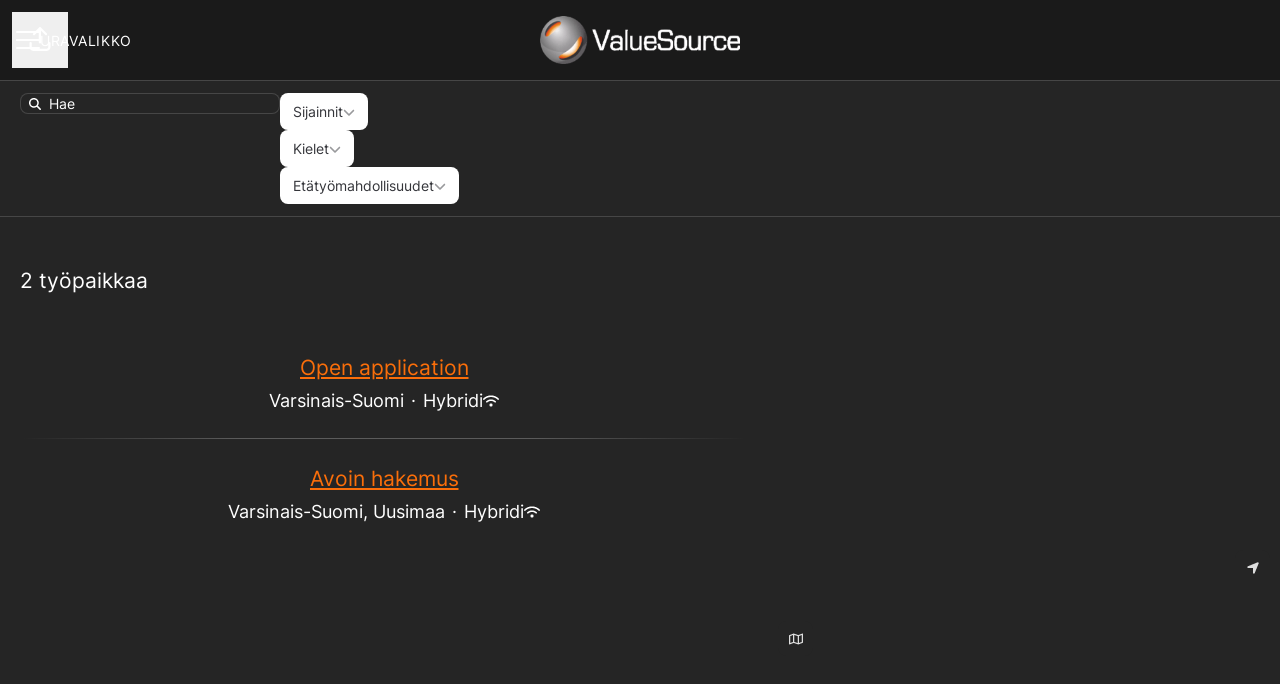

--- FILE ---
content_type: text/html; charset=utf-8
request_url: https://careers.values.fi/fi/jobs?utm_campaign=page_3225028_cta_24394668&utm_content=https%3A%2F%2Fcareers.values.fi&utm_medium=cta-block&utm_source=teamtailor-page
body_size: 20820
content:
<!DOCTYPE html>

<html
  lang="fi"
  dir="ltr"
  class="h-screen"
>
  <head>
    <script src="https://assets-aws.teamtailor-cdn.com/assets/packs/js/cookies-a135f52d0a68c93f4012.js" crossorigin="anonymous" data-turbo-track="reload" nonce="" defer="defer" integrity="sha384-0sL6GTF8sTKsSFPNxAGm6429n1teKKhy573MDp74v/UIVHe/z//4JrnBZWLBIJZQ"></script>
<script src="https://assets-aws.teamtailor-cdn.com/assets/packs/js/601-7d3383e7a375dc1aaa1b.js" crossorigin="anonymous" data-turbo-track="reload" nonce="" defer="defer" integrity="sha384-l5I801Pjg1EBg2KQZqeHOLGUzdhI7+PBvRsMqdEOUrzi+WANH250/E7d/ntAKPkC"></script>
<script src="https://assets-aws.teamtailor-cdn.com/assets/packs/js/8559-d931dd583b4bb79d0e2a.js" crossorigin="anonymous" data-turbo-track="reload" nonce="" defer="defer" integrity="sha384-9pmZ0INZG4vdr7arMaCamElHv26NrYEKOvqhf9yjMS5zyzkA40w7ExDWqxGcv2vE"></script>
<script src="https://assets-aws.teamtailor-cdn.com/assets/packs/js/7107-2c8b0452b1096d40d889.js" crossorigin="anonymous" data-turbo-track="reload" nonce="" defer="defer" integrity="sha384-F6jpFzRjsKwuSo3AQM4sFVxNTUvURcCz99PinP+Ioe6ku9FF/btyL6hHI9n3qsl9"></script>
<script src="https://assets-aws.teamtailor-cdn.com/assets/packs/js/7569-e58747a9f908cb43e1b3.js" crossorigin="anonymous" data-turbo-track="reload" nonce="" defer="defer" integrity="sha384-S0zTpVoc8Vs13vk6Kbzd4XaCKN6W1FEoXxzPfjU90TE6UFmLwezLnsbOzheFX6Wa"></script>
<script src="https://assets-aws.teamtailor-cdn.com/assets/packs/js/1339-b925845164b8e686a79a.js" crossorigin="anonymous" data-turbo-track="reload" nonce="" defer="defer" integrity="sha384-yapHLUqNCuT45nBnAZl9xUw4ZS2yRCTqE6mB5sdk9J0xo/sOwbw19jkUnNrENbtU"></script>
<script src="https://assets-aws.teamtailor-cdn.com/assets/packs/js/careersite-78f3e77926146e4ef0be.js" crossorigin="anonymous" data-turbo-track="reload" nonce="" defer="defer" integrity="sha384-1mdNWolTrMnHl0FTi6TJShqw3ed8SE5HPxomHqXrDl4JTQX5lihZRZwVH4TQOevx"></script>
<script src="https://assets-aws.teamtailor-cdn.com/assets/packs/js/4254-c45eea0ea8a6e7fbe408.js" crossorigin="anonymous" data-turbo-track="reload" nonce="" defer="defer" integrity="sha384-apFmoAEVdGUqGEoR1Nm41DSwOTXZzwghwLCdRgTnXOu0tfFK3Fa/hBBCV7G0v2h8"></script>
<script src="https://assets-aws.teamtailor-cdn.com/assets/packs/js/8454-e660b5c793efc07457dc.js" crossorigin="anonymous" data-turbo-track="reload" nonce="" defer="defer" integrity="sha384-dGFXkTHDjzQntcGqSSnoJx1fghvXUfT/FblSy/fbsoR5GK/y4zwSXGBuC8kTUS0h"></script>
<script src="https://assets-aws.teamtailor-cdn.com/assets/packs/js/font-awesome-d93dcae92dfe0efb796e.js" crossorigin="anonymous" data-turbo-track="reload" nonce="" defer="defer" integrity="sha384-sgVCsKWBVlfrJgIFsdlR2hm5bWFvxj4FMh2tADpdMYjjg08BCPEMHpJBGn7LdVlS"></script>
<script src="https://assets-aws.teamtailor-cdn.com/assets/packs/js/runtime-06dfbb913b7ed21c218f.js" crossorigin="anonymous" data-turbo-track="reload" nonce="" integrity="sha384-poTopTvxQsNC9elQPk7VPGyO9Mv+LXVu/hz35ATt0C0J/Mo8QEjOiGMVETK7yqQX"></script>
<script src="https://assets-aws.teamtailor-cdn.com/assets/packs/js/5217-d722161248a86ef021eb.js" crossorigin="anonymous" data-turbo-track="reload" nonce="" integrity="sha384-3uhEwc9uRPhLRiFZuyE1+fXG2cPfzR9U79Emaqi+mAfXU4IoMzhLyJlcm/7r1wQE"></script>
<script src="https://assets-aws.teamtailor-cdn.com/assets/packs/js/google-tag-manager-672e757ebfd51b27b116.js" crossorigin="anonymous" data-turbo-track="reload" nonce="" integrity="sha384-zK5UsZvpmIooHdW107KWtdUaBxiK2LeYM7IOl81Sv1yYLWsTrUZxtJG1//cLnFu4"></script>

    <link rel="stylesheet" crossorigin="anonymous" href="https://assets-aws.teamtailor-cdn.com/assets/packs/css/careersite-337d2018.css" data-turbo-track="reload" media="all" integrity="sha384-35NUqGH47SF2QxVDxBxwCHMdLFHn3snNssXC6Lnesbf1OhZ8Ar6lvmwmFFIva9mN" />

      <script>
  (function(w,d,s,l,i){w[l]=w[l]||[];w[l].push({'gtm.start':
  new Date().getTime(),event:'gtm.js'});var f=d.getElementsByTagName(s)[0],
  j=d.createElement(s),dl=l!='dataLayer'?'&l='+l:'';j.async=true;j.src=
  'https://www.googletagmanager.com/gtm.js?id='+i+dl;f.parentNode.insertBefore(j,f);
  })(window,document,'script','dataLayer','GTM-K7CQ8GD');
</script>

      <script nonce="" type="text/plain" data-cookie-type="marketing" async src="https://www.googletagmanager.com/gtag/js?id=G-377492429"></script>
<script nonce="">
  window.dataLayer = window.dataLayer || [];
  function gtag(){dataLayer.push(arguments);}
  gtag('js', new Date());
  gtag('config', 'G-377492429');
</script>
<script type="module" nonce="">
  let isInitialLoad = true;
  document.addEventListener('turbo:load', () => {
    if (isInitialLoad){isInitialLoad = false; return;}
    gtag('config', 'G-377492429', {
      page_path: window.location.pathname,
    });
  });
</script>


    <meta name="viewport" content="width=device-width, initial-scale=1">

    <meta name="turbo-cache-control" content="">

    <meta name="turbo-prefetch" content="false">

    <title>Avoimet tehtävät - ValueSource Partners</title>

    <meta name="csrf-param" content="authenticity_token" />
<meta name="csrf-token" content="MkCrUQmd8JX_fgISAMtBd7I2DI3jpMOkle0k1lXDPHTP9YaVUhxw4j7WBvJYt9xdQ1DmYZCSnOVWv5W4a1Gs3A" />
    

    <link rel="canonical" href="https://careers.values.fi/jobs?utm_campaign=page_3225028_cta_24394668&utm_content=https%3A%2F%2Fcareers.values.fi&utm_medium=cta-block&utm_source=teamtailor-page" />
    <link rel='icon' type='image/png' href='https://images.teamtailor-cdn.com/images/s3/teamtailor-production/favicon-v3/image_uploads/170e107c-e794-4726-9501-f251b5ba3792/original.png'><link rel='apple-touch-icon' href='https://images.teamtailor-cdn.com/images/s3/teamtailor-production/favicon_apple-v3/image_uploads/170e107c-e794-4726-9501-f251b5ba3792/original.png' sizes='180x180'>
    <meta name="description" content="Avoimet työpaikat yrityksessä ValueSource Partners" />
    <meta name="keywords" content="Avoimia työpaikkoja, työpaikat, ura, urasivusto" />
    
    
    
    <link rel="alternate" type="application/rss+xml" title="Blog Posts" href="/blog/posts.rss" /><link rel="alternate" type="application/rss+xml" title="Jobs" href="/jobs.rss" />

    <meta property="og:locale" content="fi_FI" />
    <meta property="og:type" content="article" />
    <meta property="og:title" content="Avoimet tehtävät - ValueSource Partners" />
    <meta property="og:site_name" content="ValueSource Partners" />
    <meta property="og:url" content="https://careers.values.fi/fi/jobs?utm_campaign=page_3225028_cta_24394668&utm_content=https%3A%2F%2Fcareers.values.fi&utm_medium=cta-block&utm_source=teamtailor-page" />
    <meta property="og:description" content="Avoimet työpaikat yrityksessä ValueSource Partners" />
    
        <meta property="og:image" content="https://screenshots.teamtailor-cdn.com/4c3a5687-052d-42eb-b571-50dc5b6f9368-facebook.png?update=1732796618" />
        <meta property="og:image:width" content="1200" />
        <meta property="og:image:height" content="630" />

        <meta name="twitter:card" content="summary_large_image" />
        <meta name="twitter:image" content="https://screenshots.teamtailor-cdn.com/4c3a5687-052d-42eb-b571-50dc5b6f9368-twitter.png?update=1732796618" />
        <meta name="twitter:title" content="Avoimet tehtävät - ValueSource Partners" />
        <meta name="twitter:description" content="Avoimet työpaikat yrityksessä ValueSource Partners" />
      
    
    

    <style media="all">
  :root {
    --company-primary-bg-color: 37, 37, 37;
    --company-secondary-bg-color: 90, 95, 99;
    --company-secondary-bg-light-5-color: 102, 108, 112;
    --company-secondary-bg-fallback-color: 90, 95, 99;
    --company-primary-text-color: 255, 255, 255;
    --company-primary-text-dark-5-color: 242, 242, 242;
    --company-primary-text-dark-10-color: 230, 230, 230;
    --company-primary-text-light-50-color: 255, 255, 255;
    --company-primary-text-light-77-color: 255, 255, 255;
    --company-secondary-text-color: 255, 255, 255;
    --company-secondary-text-light-5-color: 255, 255, 255;
    --company-secondary-text-light-15-color: 255, 255, 255;
    --company-link-color: 250, 110, 10;
    --company-link-color-on-white: 155, 66, 3;
    --company-color: 90, 95, 99;

    --company-button-text-color: 255, 255, 255;
    --company-button-bg-color: 250, 110, 10;

    --company-button-bg-light-5-color: 251, 125, 35;
    --company-button-bg-light-15-color: 252, 154, 85;

    --company-border-radius: 1px;

    --company-header-font-family: "Roboto";
    --company-header-font-weight: 700;
    --company-body-font-family: "Inter";
    --company-body-font-weight: 400;
  }
    
</style>

  <meta name="theme-color" content="#5a5f63">

      <link rel="preload" href="https://assets-aws.teamtailor-cdn.com/assets/careersite/Roboto-latin-basic-620dfa2113d7e0c481107c8cc189dcb0cade09f198119893ca24cef05dff31b4.woff2" as="font" type="font/woff2" crossorigin="true">
  <link rel="preload" href="https://assets-aws.teamtailor-cdn.com/assets/careersite/Inter-latin-basic-489518744403b52ed52e9a4f6cf7a50d62b62daf4c6443c3a4015169dc52e622.woff2" as="font" type="font/woff2" crossorigin="true">

  <style>
      @font-face {
        font-family: "Roboto";
        src: url("https://assets-aws.teamtailor-cdn.com/assets/careersite/Roboto-latin-basic-620dfa2113d7e0c481107c8cc189dcb0cade09f198119893ca24cef05dff31b4.woff2") format("woff2");
        unicode-range: U+0020-007F,U+2000-206F;
      }

      @font-face {
        font-family: "Roboto";
        src: url("https://assets-aws.teamtailor-cdn.com/assets/careersite/Roboto-latin-supplement-1805984dc2cb5c1337cbeef0eb28f12ee41737b5c600c6907a55fcb0ab1d526c.woff2") format("woff2");
        unicode-range: U+00A0-00FF;
      }

      @font-face {
        font-family: "Roboto";
        src: url("https://assets-aws.teamtailor-cdn.com/assets/careersite/Roboto-other-4ae4eb664f91e2e81a891564520094152e18eb28d9f5bb99b929c6a6bb7ffde1.woff2") format("woff2");
        unicode-range: U+0100-1FFF,U+2070-E007F;
      }
      @font-face {
        font-family: "Inter";
        src: url("https://assets-aws.teamtailor-cdn.com/assets/careersite/Inter-latin-basic-489518744403b52ed52e9a4f6cf7a50d62b62daf4c6443c3a4015169dc52e622.woff2") format("woff2");
        unicode-range: U+0020-007F,U+2000-206F;
      }

      @font-face {
        font-family: "Inter";
        src: url("https://assets-aws.teamtailor-cdn.com/assets/careersite/Inter-latin-supplement-45357258adee2412721bf717a9560910e5fc0c14607a2fae48fee415863c0e67.woff2") format("woff2");
        unicode-range: U+00A0-00FF;
      }

      @font-face {
        font-family: "Inter";
        src: url("https://assets-aws.teamtailor-cdn.com/assets/careersite/Inter-other-2003ab3ea3c24f30390f2c0bd6bfbfbf4a469b3d6149e498c6be8bd62bc49faf.woff2") format("woff2");
        unicode-range: U+0100-1FFF,U+2070-E007F;
      }
  </style>


  </head>

  <body class="font-company-body min-h-screen flex flex-col text-company-primary bg-company-primary overflow-x-clip company-link-style--underline jobs index" data-controller="careersite--ready careersite--referrer-cookie careersite--preload" data-careersite--referrer-cookie-disabled-value="false" data-careersite--ready-in-editor-value="false" data-block-scripts="true">
    
    
<noscript><iframe src="https://www.googletagmanager.com/ns.html?id=GTM-K7CQ8GD"
height="0" width="0" style="display:none;visibility:hidden"></iframe></noscript>


      <dialog data-controller="common--cookies--alert" data-common--cookies--alert-block-scripts-value="true" data-common--cookies--alert-takeover-modal-value="false" data-common--cookies--alert-show-cookie-widget-value="true" class="company-links fixed shadow-form w-auto items-center rounded p-4 bg-company-primary text-company-primary overflow-y-auto border-none max-h-[80vh] z-cookie-alert lg:gap-x-6 lg:max-h-[calc(100vh-40px)] flex-col inset-x-4 bottom-4 mb-0 mt-auto justify-between !translate-y-0 !top-0 lg:p-10 lg:flex-row lg:inset-x-[40px] lg:mb-6">

    <div class="w-full max-w-screen-xl overflow-y-auto">
      <h2 class="font-bold block text-md mb-2">Tämä sivusto käyttää evästeitä varmistaakseen, että saat parhaan kokemuksen.</h2>

      <p class="mb-2">
        ValueSource Partners ja valitut yhteistyökumppanimme käyttävät evästeitä ja vastaavia tekniikoita (yhdessä ”evästeet”), jotka ovat välttämättömiä tämän verkkosivuston esittämiseksi ja sen varmistamiseksi, että saat sivustolla parhaan mahdollisen kokemuksen.

          Jos annat suostumuksesi, käytämme evästeitä myös analytiikka- ja markkinointitarkoituksiin.
      </p>

      <p class="mb-2"><a class='company-link' href='https://careers.values.fi/cookie-policy'>Evästekäytännöstä</a> saat lisätietoa käyttämistämme evästeistä.</p>

      <p>Voit milloin tahansa perua suostumuksesi tai muokata sitä klikkaamalla verkkosivuston jokaisen sivun alaosassa olevaa kohtaa Hallitse evästeitä.</p>
</div>
    <div
      class="
        flex flex-col items-center gap-[10px] mt-6 flex-shrink-0 mb-2 w-full
        md:flex-row md:w-auto lg:flex-col
      "
    >
      <button class="careersite-button w-full careersite-button--outlined" aria-label="Hyväksy kaikki evästeet" data-action="click-&gt;common--cookies--alert#acceptAll">Hyväksy kaikki evästeet</button>

        <button class="careersite-button w-full careersite-button--outlined" aria-label="Kieltäydy kaikista ei-välttämättömistä evästeistä" data-action="click-&gt;common--cookies--alert#disableAll">Kieltäydy kaikista ei-välttämättömistä evästeistä</button>

      <button class="careersite-button w-full careersite-button--outlined" aria-label="Evästeasetukset" data-action="click-&gt;common--cookies--alert#openPreferences">Evästeasetukset</button>
    </div>
</dialog>

      <dialog data-controller="common--cookies--preferences" data-common--cookies--preferences-checked-categories-value="[]" data-action="open-cookie-preferences@window-&gt;common--cookies--preferences#open" class="company-links bg-company-primary text-company-primary shadow-form inset-x-4 mb-4 rounded max-w-screen-sm p-4 overflow-auto max-h-[80vh] z-cookie-alert backdrop:bg-[rgba(0,0,0,0.6)] sm:p-10 sm:mb-auto fixed top-2">
  <div class="mb-5 text-center;">
    <h1 class="font-bold mb-2 text-lg">Valitse haluamasi evästeet</h1>
    <p class="text-left mb-2">Tällä sivustolla käytämme vain ehdottoman välttämättömiä evästeitä, joita ilman sivusto ei toimi kunnolla.</p>
    <p class="text-left mb-2">Jos annat suostumuksesi, käytämme myös muuntyyppisiä evästeitä. Alla olevilla säätimillä voit antaa tai perua suostumuksesi erityyppisiin evästeisiin. Voit milloin tahansa muuttaa suostumustasi tai perua sen kokonaan. Klikkaa vain Hallitse evästeitä -linkkiä, joka on aina käytettävissä sivuston alaosassa.</p>
    <p class="text-left">Saat lisätietoa eri tyyppisten evästeiden toiminnasta, tietojesi käytöstä evästeiden yhteydessä ja muusta vastaavasta <a href='https://careers.values.fi/cookie-policy' class='underline text-company-link'>evästekäytännöstämme</a>.</p>
  </div>

  <div class="mb-10 text-sm leading-snug">
    <div class="flex mb-3 items-start sm:mb-5 cursor-default" data-preference-type="strictly_necessary">
  <div class="label-switch label-switch--disabled">
    <input type="checkbox" disabled="disabled" id="strictly_necessary" checked="checked" class="peer">

    <div class="checkbox peer-focus:ring-2 peer-focus:ring-blue-600"></div>
</div>
  <div class="ml-4 flex flex-col">
    <label class="font-semibold" for="strictly_necessary">Välttämättömät</label>

    <p>Nämä evästeet ovat välttämättömiä, jotta sivusto toimisi kunnolla, ja ne ovat aina käytössä, kun vierailet sivustolla.</p>

      <span>
        <strong>Toimittajat</strong>
        <span>Teamtailor</span>
      </span>
</div></div>

    <div class="flex mb-3 items-start sm:mb-5" data-preference-type="analytics">
  <div class="label-switch">
    <input type="checkbox" id="analytics" class="peer" data-common--cookies--preferences-target="categoryInput" data-action="input-&gt;common--cookies--preferences#handleCategoryToggle">

    <div class="checkbox peer-focus:ring-2 peer-focus:ring-blue-600"></div>
</div>
  <div class="ml-4 flex flex-col">
    <label class="font-semibold cursor-pointer" for="analytics">Analytiikka</label>

    <p>Nämä evästeet keräävät tietoa, joka auttaa sivuston käyttötavan ymmärtämisessä.</p>

      <span>
        <strong>Toimittajat</strong>
        <span>Teamtailor</span>
      </span>
</div></div>

    

    <div class="flex mb-3 items-start sm:mb-5" data-preference-type="marketing">
  <div class="label-switch">
    <input type="checkbox" id="marketing" class="peer" data-common--cookies--preferences-target="categoryInput" data-action="input-&gt;common--cookies--preferences#handleCategoryToggle">

    <div class="checkbox peer-focus:ring-2 peer-focus:ring-blue-600"></div>
</div>
  <div class="ml-4 flex flex-col">
    <label class="font-semibold cursor-pointer" for="marketing">Markkinointi</label>

    <p>Näiden evästeiden avulla saat oleellisempaa mainontaa. Toisinaan ne myös toimittavat sivustolle lisätoimintoja.</p>

      <span>
        <strong>Toimittajat</strong>
        <span>Vimeo, Google</span>
      </span>
</div></div>
  </div>

  <div class="flex flex-col items-center gap-6">
    <button class="careersite-button w-full careersite-button--outlined" data-action="click-&gt;common--cookies--preferences#handleAccept">Hyväksy nämä evästeet</button>

    <button class="careersite-button w-full careersite-button--outlined" data-action="click-&gt;common--cookies--preferences#handleDecline">Kieltäydy kaikista ei-välttämättömistä evästeistä</button>
  </div>
</dialog>


    <a href="#main-content" class="careersite-button min-w-[13.75rem] group 
          absolute top-0 left-0 py-2 px-4 z-[50] transform
          -translate-y-full -translate-x-full focus:translate-y-2 focus:translate-x-2 transition careersite-button--outlined">
  <span class="flex items-center justify-center gap-x-3">
    
    <span class="truncate">Siirry pääsisältöön</span>

      <i class="transition duration-200 transform fas mt-[-1px] fa-chevron-right group-hover:translate-x-1 rtl:group-hover:-translate-x-1 rtl:-scale-x-100"></i>
  </span>
</a>

    
<header class="header z-career-header flex w-full h-20   hover:after:top-0 !relative" data-section-model="header" style="--navigation-text-color: #ffffff;--navigation-background-color: #404040;--navigation-highlight-color: #fa6e0a;">
  <div class="absolute top-0 w-full h-full ltr:left-0 rtl:right-0">
            <div class="flex items-center h-full ltr:ml-2 rtl:mr-2" data-controller="common--header--menu" data-common--header--menu-open-value="false" data-test="header-menu">
  <button
    class="
      relative flex items-center gap-4 px-4 no-underline cursor-pointer h-14
      sm:w-auto bg-opacity-80 sm:bg-transparent z-career-header-menu-button
      focus-visible-header
    "
    aria-expanded="false"
    data-action="click->common--header--menu#toggle"
    data-common--header--menu-target="button"
  >
    <span class="header-menu-burger" data-common--header--menu-target="burger">
        <span class="header-menu-burger__item"></span>
        <span class="header-menu-burger__item"></span>
        <span class="header-menu-burger__item"></span>
        <span class="header-menu-burger__item"></span>
    </span>

    <span class="max-sm:sr-only text-sm leading-normal tracking-wider uppercase whitespace-nowrap">Uravalikko</span>
  </button>

  <div
    class="
      absolute inset-0 hidden w-full h-screen py-20 m-0 overflow-y-auto
      bottom header__nav z-career-header-menu-content
    "
    data-common--header--menu-target="menu"
  >
    <nav class="w-full main-nav-menu sm:h-full">
      <ul class="w-full sm:py-12">
          <li>
            <a class="text-xl sm:text-4xl py-3 px-8 sm:px-[20%] block font-bold w-full no-underline hover:bg-gradient-header focus-visible:outline-none focus-visible:bg-gradient-header rtl:degree-[90deg]" href="https://careers.values.fi/">Aloitus</a>
</li>          <li>
            <a class="text-xl sm:text-4xl py-3 px-8 sm:px-[20%] block font-bold w-full no-underline hover:bg-gradient-header focus-visible:outline-none focus-visible:bg-gradient-header rtl:degree-[90deg]" href="https://careers.values.fi/people">Yhteystiedot</a>
</li>          <li>
            <a class="text-xl sm:text-4xl py-3 px-8 sm:px-[20%] block font-bold w-full no-underline hover:bg-gradient-header focus-visible:outline-none focus-visible:bg-gradient-header rtl:degree-[90deg]" href="https://careers.values.fi/jobs">Työpaikat</a>
</li>      </ul>
    </nav>

    <div class="flex flex-col items-end px-8 py-8 overflow-auto md:max-h-full scrollbar-hide sm:text-right sm:fixed top-16 ltr:right-8 rtl:left-8 sm:px-0 sm:py-0">
      <span class="text-lg font-bold">
        Työntekijä
      </span>

      <a class="hover:underline focus-visible-header self-end" href="https://app.teamtailor.com/companies/FoDPpJ56KVo@eu/dashboard?locale=fi">Kirjaudu sisään työntekijänä</a>


        <span class="mt-12 text-lg font-bold">
          Hakija
        </span>
        <a class="hover:underline focus-visible-header self-end" href="https://careers.values.fi/fi/connect/login">Kirjaudu Connectiin</a>

        <span class="mt-12 text-lg font-bold">Kotisivu</span>
        <a class="hover:underline focus-visible-header self-end" href="http://values.fi">values.fi</a>
</div>  </div>
</div>

</div>

<div class="flex items-center mx-auto">      
<a class="relative h-[72px] flex items-center justify-center text-center focus-visible-header" id="e8ee3969c836bbe80d5a0fbd5e20c6b23" data-test="company-logo" data-turbo-permanent="true" href="https://careers.values.fi/">
    <img alt="Yrityksen ValueSource Partners urasivusto" class="mx-auto max-w-[180px] sm:max-w-[200px] max-h-[90%]" src="https://images.teamtailor-cdn.com/images/s3/teamtailor-production/logotype-v3/image_uploads/e8d4bd50-464d-41db-85bb-cd62f6a71fd0/original.png" />
</a>
</div>

  <div class="absolute top-0 flex items-center h-full mx-3 ltr:right-0 rtl:left-0">
            <div data-controller="common--share" data-common--share-url-value="https://careers.values.fi/fi/jobs?utm_campaign=page_3225028_cta_24394668&amp;utm_content=https%3A%2F%2Fcareers.values.fi&amp;utm_medium=cta-block&amp;utm_source=teamtailor-page" data-test="share-button">
  <div class="relative" data-controller="common--dropdown" data-common--dropdown-use-stimulus-click-outside-value="false" data-common--dropdown-right-aligned-class="ltr:right-0 rtl:left-0" data-common--dropdown-validation-error-value="Jonkin vaihtoehdon valitseminen on pakollista">


  <button type="button" role="button" id="trigger-dropdown-1030fd1a" aria-required="false" aria-label="Jaa sivu" aria-haspopup="menu" aria-expanded="false" aria-controls="dropdown-1030fd1a" class="text-current px-4 pt-[15px] pb-[17px] block flex items-center justify-center focus-visible-header" data-common--dropdown-target="button" data-action="click-&gt;common--dropdown#toggle">
    <span class="sr-only">Jaa sivu</span>

          <i class="far fa-arrow-up-from-bracket size-6"></i>

</button>
  <div id="dropdown-1030fd1a" role="menu" aria-labelledby="trigger-dropdown-1030fd1a" class="absolute flex-col hidden -mt-1 bg-white rounded min-w-[175px] shadow-form animate__animated animate__faster z-dropdown max-h-[70vh] overflow-y-auto ltr:right-0 rtl:left-0  p-2 top-full" data-common--dropdown-target="dropdown">

        <button type="button" role="menuitem" class="block no-underline px-3 py-3 sm:py-1 text-gray-800 focus-visible:outline-company-button hover:bg-company-secondary hover:text-company-secondary last:mb-0 text-unset mb-1 rounded-xs" data-common--dropdown-target="menuItem" data-action="click-&gt;common--share#handleClick" data-provider="Facebook">
                <span class="flex items-center">
        <i class="fab fa-facebook-square size-6"></i>
        <span class="mx-3">Facebook</span>
      </span>

</button>        <button type="button" role="menuitem" class="block no-underline px-3 py-3 sm:py-1 text-gray-800 focus-visible:outline-company-button hover:bg-company-secondary hover:text-company-secondary last:mb-0 text-unset mb-1 rounded-xs" data-common--dropdown-target="menuItem" data-action="click-&gt;common--share#handleClick" data-provider="Twitter">
                <span class="flex items-center">
        <i class="fab fa-square-x-twitter size-6"></i>
        <span class="mx-3">X</span>
      </span>

</button>        <button type="button" role="menuitem" class="block no-underline px-3 py-3 sm:py-1 text-gray-800 focus-visible:outline-company-button hover:bg-company-secondary hover:text-company-secondary last:mb-0 text-unset mb-1 rounded-xs" data-common--dropdown-target="menuItem" data-action="click-&gt;common--share#handleClick" data-provider="LinkedIn">
                <span class="flex items-center">
        <i class="fab fa-linkedin size-6"></i>
        <span class="mx-3">LinkedIn</span>
      </span>

</button>



</div></div></div>

  </div>
</header>

<main class="flex flex-col flex-grow" id="main-content">
  
    
  <section id="section-35112052" style="--block-base-text-color: var(--company-primary-text-color);--block-base-link-color: var(--company-link-color);--block-base-background-color: var(--company-primary-bg-color);--block-base-highlight-color: var(--company-color);" class="block--jobs  jobs-page bg-company-primary text-company-primary" data-section-route="section" data-section-model="35112052" data-section-name="jobs">
    <turbo-frame id="jobs_list">





  <div class="w-full text-lg relative pb-20 lg:pb-0" data-layout="thick" data-controller="blocks--jobs" data-blocks--jobs-show-map-value="true" data-blocks--jobs-split-view-value="true" data-blocks--jobs-language-code-value="fi" data-blocks--jobs-first-block-value="true" data-blocks--jobs-overflow-auto-class="lg:overflow-auto" data-blocks--jobs-overflow-hidden-class="lg:overflow-hidden" data-blocks--jobs-sibling-element-padding-class="lg:[&amp;.bg-block-preset-primary:not(.keep-block-padding)]:!pt-20" data-blocks--jobs-disabled-map-view-toggle-class="cursor-not-allowed" data-blocks--jobs-headquarter-value="{&quot;id&quot;:290160,&quot;company_id&quot;:55145,&quot;name&quot;:&quot;Varsinais-Suomi&quot;,&quot;email&quot;:null,&quot;address&quot;:&quot;20100&quot;,&quot;zip&quot;:&quot;20100&quot;,&quot;city&quot;:&quot;Turku&quot;,&quot;country&quot;:&quot;Finland&quot;,&quot;phone&quot;:null,&quot;created_at&quot;:&quot;2022-05-03T14:47:03.066+03:00&quot;,&quot;updated_at&quot;:&quot;2022-06-06T14:37:51.749+03:00&quot;,&quot;contact_email&quot;:null,&quot;lat&quot;:&quot;60.4317717&quot;,&quot;long&quot;:&quot;22.1739878&quot;,&quot;headquarters&quot;:true,&quot;hide_on_careersite&quot;:false,&quot;region_id&quot;:null,&quot;administrative_area&quot;:null,&quot;import_id&quot;:null,&quot;language_code&quot;:&quot;fi&quot;,&quot;state&quot;:null}" data-blocks--jobs-locations-value="[{&quot;id&quot;:290159,&quot;lat&quot;:&quot;60.1726668&quot;,&quot;long&quot;:&quot;24.9320088&quot;,&quot;count&quot;:1},{&quot;id&quot;:290160,&quot;lat&quot;:&quot;60.4317717&quot;,&quot;long&quot;:&quot;22.1739878&quot;,&quot;count&quot;:2}]" id="jobs">

    <div class="relative lg:grid lg:grid-rows-[auto_1fr] lg:grid-cols-[60%_40%] 2xl:grid-cols-[50%_50%] lg:h-[calc(95vh-84px)]" data-blocks--jobs-target="jobsContainer">
          <form id="blocks-jobs-filters-form" class="flex text-block-text flex-row block-px lg:py-3 lg:items-start lg:border-b lg:border-t lg:border-block-base-text lg:border-opacity-15 lg:bg-company-primary col-span-2 sticky z-[20] top-0" data-turbo-frame="jobs_list" data-turbo-action="replace" data-controller="blocks--jobs--filters" data-action="submit-&gt;blocks--jobs--filters#handleBefore jobs-map-changed@window-&gt;blocks--jobs--filters#handleMapChange jobs-filters-mobile-submit@window-&gt;blocks--jobs--filters#handleExternalSubmit" data-blocks--jobs--filters-common--options-widget-outlet=".options-widget" data-blocks--jobs--filters-using-map-value="true" data-blocks--jobs--filters-has-search-value="true" data-blocks--jobs--filters-visible-mobile-filters-value="{&quot;location&quot;:&quot;Sijainnit&quot;,&quot;language&quot;:&quot;Kielet&quot;,&quot;remote_status_id&quot;:&quot;Etätyömahdollisuudet&quot;}" data-blocks--jobs--filters-default-mobile-filters-value="{&quot;location&quot;:&quot;Sijainnit&quot;,&quot;language&quot;:&quot;Kielet&quot;,&quot;remote_status_id&quot;:&quot;Etätyömahdollisuudet&quot;}" data-blocks--jobs--filters-more-count-text-value="nbr lisää" data-blocks--jobs--filters-desktop-dropdown-options-divider-class="w-full bg-zinc-200 pb-px mb-1" data-blocks--jobs--filters-locale-value="fi" data-blocks--jobs-target="filtersForm" action="/fi/jobs" accept-charset="UTF-8" method="get">
      <input value="true" data-name="split_view" autocomplete="off" type="hidden" name="split_view" id="split_view" />
        <input data-blocks--jobs--filters-target="geoboundTopLeftLat" autocomplete="off" type="hidden" name="geobound_coordinates[top_left_lat]" id="geobound_coordinates[top_left_lat]" />
        <input data-blocks--jobs--filters-target="geoboundTopLeftLon" autocomplete="off" type="hidden" name="geobound_coordinates[top_left_lon]" id="geobound_coordinates[top_left_lon]" />
        <input data-blocks--jobs--filters-target="geoboundBottomRightLat" autocomplete="off" type="hidden" name="geobound_coordinates[bottom_right_lat]" id="geobound_coordinates[bottom_right_lat]" />
        <input data-blocks--jobs--filters-target="geoboundBottomRightLon" autocomplete="off" type="hidden" name="geobound_coordinates[bottom_right_lon]" id="geobound_coordinates[bottom_right_lon]" />

      <div data-blocks--jobs--filters-target="searchContainer" class="hidden lg:flex items-center pl-2 pr-3 rounded text-opacity-85 focus-within:company-colors-dependant-outline bg-company-primary flex items-center pl-2 pr-3 rounded text-opacity-85 w-fit border border-block-base-text border-opacity-15">
        <i class="text-xs fas fa-search text-opacity-85"></i>

        <label for="query" class="sr-only">
          Hae
</label>
        <input role="search" placeholder="Hae" class="bg-transparent !outline-none !ring-0 border-none text-sm text-opacity-85 pl-2 pr-0 leading-[19px] font-medium placeholder-block-base-text" data-name="query" data-action="input-&gt;blocks--jobs--filters#handleSearchInputChange" data-blocks--jobs--filters-target="searchInput" data-turbo-permanent="true" type="text" name="query" id="query" />
</div>
    <input type="submit" value="search" class="sr-only" inert="inert" data-blocks--jobs--filters-target="submitButton" data-disable-with="search" />

    <fieldset class="w-full lg:flex lg:flex-row lg:flex-row lg:items-center lg:justify-end lg:flex-wrap hidden gap-3">
  <legend class="sr-only">
    Työsuodattimet
</legend>






    <div class="relative focus-within:company-colors-dependant-outline common-select" data-controller="common--select" data-common--select-null-value="Sijainnit" data-common--select-options-value="[{&quot;value&quot;:&quot;Ahvenanmaa&quot;,&quot;label&quot;:&quot;Ahvenanmaa&quot;},{&quot;value&quot;:&quot;Etelä-Karjala&quot;,&quot;label&quot;:&quot;Etelä-Karjala&quot;},{&quot;value&quot;:&quot;Etelä-Pohjanmaa&quot;,&quot;label&quot;:&quot;Etelä-Pohjanmaa&quot;},{&quot;value&quot;:&quot;Etelä-Savo&quot;,&quot;label&quot;:&quot;Etelä-Savo&quot;},{&quot;value&quot;:&quot;Kainuu&quot;,&quot;label&quot;:&quot;Kainuu&quot;},{&quot;value&quot;:&quot;Kanta-Häme&quot;,&quot;label&quot;:&quot;Kanta-Häme&quot;},{&quot;value&quot;:&quot;Keski-Pohjanmaa&quot;,&quot;label&quot;:&quot;Keski-Pohjanmaa&quot;},{&quot;value&quot;:&quot;Keski-Suomi&quot;,&quot;label&quot;:&quot;Keski-Suomi&quot;},{&quot;value&quot;:&quot;Kymenlaakso&quot;,&quot;label&quot;:&quot;Kymenlaakso&quot;},{&quot;value&quot;:&quot;Lappi&quot;,&quot;label&quot;:&quot;Lappi&quot;},{&quot;value&quot;:&quot;Pirkanmaa&quot;,&quot;label&quot;:&quot;Pirkanmaa&quot;},{&quot;value&quot;:&quot;Pohjanmaa&quot;,&quot;label&quot;:&quot;Pohjanmaa&quot;},{&quot;value&quot;:&quot;Pohjois-Karjala&quot;,&quot;label&quot;:&quot;Pohjois-Karjala&quot;},{&quot;value&quot;:&quot;Pohjois-Pohjanmaa&quot;,&quot;label&quot;:&quot;Pohjois-Pohjanmaa&quot;},{&quot;value&quot;:&quot;Pohjois-Savo&quot;,&quot;label&quot;:&quot;Pohjois-Savo&quot;},{&quot;value&quot;:&quot;Päijät-Häme&quot;,&quot;label&quot;:&quot;Päijät-Häme&quot;},{&quot;value&quot;:&quot;Satakunta&quot;,&quot;label&quot;:&quot;Satakunta&quot;},{&quot;value&quot;:&quot;Uusimaa&quot;,&quot;label&quot;:&quot;Uusimaa&quot;},{&quot;value&quot;:&quot;Varsinais-Suomi&quot;,&quot;label&quot;:&quot;Varsinais-Suomi&quot;}]">
  <label for="location-select" class="sr-only">
    Sijainnit
</label>
  <select class="opacity-[0.0001] absolute [inline-size:100%]" id="location-select" data-name="location" data-action="change-&gt;common--select#handleChange change-&gt;blocks--jobs--filters#handleChange" data-turbo-permanent="true">
    <option value="">
      Kaikki
</option>
      <option value="Ahvenanmaa">
        Ahvenanmaa
</option>      <option value="Etelä-Karjala">
        Etelä-Karjala
</option>      <option value="Etelä-Pohjanmaa">
        Etelä-Pohjanmaa
</option>      <option value="Etelä-Savo">
        Etelä-Savo
</option>      <option value="Kainuu">
        Kainuu
</option>      <option value="Kanta-Häme">
        Kanta-Häme
</option>      <option value="Keski-Pohjanmaa">
        Keski-Pohjanmaa
</option>      <option value="Keski-Suomi">
        Keski-Suomi
</option>      <option value="Kymenlaakso">
        Kymenlaakso
</option>      <option value="Lappi">
        Lappi
</option>      <option value="Pirkanmaa">
        Pirkanmaa
</option>      <option value="Pohjanmaa">
        Pohjanmaa
</option>      <option value="Pohjois-Karjala">
        Pohjois-Karjala
</option>      <option value="Pohjois-Pohjanmaa">
        Pohjois-Pohjanmaa
</option>      <option value="Pohjois-Savo">
        Pohjois-Savo
</option>      <option value="Päijät-Häme">
        Päijät-Häme
</option>      <option value="Satakunta">
        Satakunta
</option>      <option value="Uusimaa">
        Uusimaa
</option>      <option value="Varsinais-Suomi">
        Varsinais-Suomi
</option></select>
  <button type="button" inert="inert" class="rounded leading-[19px] text-sm font-medium py-2 px-3 flex items-center gap-3 border border-solid border-block-base-text border-opacity-15 bg-white text-gray-800">
    <span class="truncate inline-block max-w-[200px]" data-common--select-target="buttonText">
      Sijainnit
</span>
    <i class="fas fa-chevron-down size-3 opacity-50"></i>
</button></div>

    <div class="relative focus-within:company-colors-dependant-outline common-select" data-controller="common--select" data-common--select-null-value="Kielet" data-common--select-options-value="[{&quot;value&quot;:&quot;en-GB&quot;,&quot;label&quot;:&quot;englanti (Britannia)&quot;},{&quot;value&quot;:&quot;fi&quot;,&quot;label&quot;:&quot;Suomi&quot;}]">
  <label for="language-select" class="sr-only">
    Kielet
</label>
  <select class="opacity-[0.0001] absolute [inline-size:100%]" id="language-select" data-name="language" data-action="change-&gt;common--select#handleChange change-&gt;blocks--jobs--filters#handleChange" data-turbo-permanent="true">
    <option value="">
      Kaikki
</option>
      <option value="en-GB">
        englanti (Britannia)
</option>      <option value="fi">
        Suomi
</option></select>
  <button type="button" inert="inert" class="rounded leading-[19px] text-sm font-medium py-2 px-3 flex items-center gap-3 border border-solid border-block-base-text border-opacity-15 bg-white text-gray-800">
    <span class="truncate inline-block max-w-[200px]" data-common--select-target="buttonText">
      Kielet
</span>
    <i class="fas fa-chevron-down size-3 opacity-50"></i>
</button></div>

    <div class="relative focus-within:company-colors-dependant-outline common-select" data-controller="common--select" data-common--select-null-value="Etätyömahdollisuudet" data-common--select-options-value="[{&quot;value&quot;:&quot;none&quot;,&quot;label&quot;:&quot;Ei etätyömahdollisuutta&quot;},{&quot;value&quot;:&quot;temporary&quot;,&quot;label&quot;:&quot;Väliaikainen etätyö&quot;},{&quot;value&quot;:&quot;hybrid&quot;,&quot;label&quot;:&quot;Hybridi&quot;},{&quot;value&quot;:&quot;fully&quot;,&quot;label&quot;:&quot;Täysin etätyö&quot;}]">
  <label for="remote_status_id-select" class="sr-only">
    Etätyömahdollisuudet
</label>
  <select class="opacity-[0.0001] absolute [inline-size:100%]" id="remote_status_id-select" data-name="remote_status_id" data-action="change-&gt;common--select#handleChange change-&gt;blocks--jobs--filters#handleChange" data-turbo-permanent="true">
    <option value="">
      Kaikki
</option>
      <option value="none">
        Ei etätyömahdollisuutta
</option>      <option value="temporary">
        Väliaikainen etätyö
</option>      <option value="hybrid">
        Hybridi
</option>      <option value="fully">
        Täysin etätyö
</option></select>
  <button type="button" inert="inert" class="rounded leading-[19px] text-sm font-medium py-2 px-3 flex items-center gap-3 border border-solid border-block-base-text border-opacity-15 bg-white text-gray-800">
    <span class="truncate inline-block max-w-[200px]" data-common--select-target="buttonText">
      Etätyömahdollisuudet
</span>
    <i class="fas fa-chevron-down size-3 opacity-50"></i>
</button></div>



</fieldset>

      <div id="filters-mobile-modal" data-controller="common--modal" data-common--modal-turbo-value="true" data-common--modal-modal-name-value="filters-mobile-turbo-modal" style="display: none;" class="lg:hidden absolute left-4 right-4 top-4 z-[500]">
  <div data-common--modal-target="linkContainer">
        <button type="button" class="bg-gray-300 bg-opacity-50 w-full px-5 py-3 mb-0 lg:mb-4 flex items-center text-left rounded-full backdrop-blur-2xl">
          <i class="text-md fas fa-search text-gray-800"></i>

          <div class="ml-4 w-full">
            <span class="mb-1 text-base font-semibold text-gray-800">Hakukohde</span>

            <div class="text-sm text-gray-600 flex gap-1">
              <span class="max-w-[70%] text-ellipsis overflow-hidden whitespace-nowrap activeFiltersContent">
</span>
              <span class="extraActiveFiltersCount"></span>
</div>          </div>
</button>

</div>

  <template data-common--modal-target="spinnerTemplate">
    <div class="flex items-center justify-center h-full" id="spinner">
  <div
    class="animate-[spin_3s_linear_infinite] inline-block size-6 border-6 border-current border-t-transparent text-neutral-weak rounded-full "
    role="status"
    aria-label="Loading"
  ></div>
</div>

  </template>


  <template data-common--modal-target="template">
    <dialog class="company-links company-links-on-white overflow-y-auto bg-white text-neutral border-0 p-0 backdrop:bg-black/50 backdrop:backdrop-blur-md h-screen w-screen max-w-full max-h-full">
      <div class="relative w-full h-full py-12 px-4 bg-[rgba(var(--company-link-color),0.03)]">
                  <div
            class="flex justify-between items-center pb-4"
            data-controller="blocks--jobs--filters-mobile"
          >
            <button
              tabindex="0"
              type="button"
              class="
                company-link cursor-pointer focus-visible:outline-offset-2
                focus-within:outline-company-secondary-bg
              "
              data-action="click->blocks--jobs--filters-mobile#resetAllWidgets"
            >
              Tyhjennä kaikki
            </button>

            <button
              type="button"
              class="
                company-link bg-company-link bg-opacity-15 size-8
                rounded-full flex items-center justify-center cursor-pointer
              "
              data-close="close"
            >
              <i class="text-xl fas fa-regular fa-xmark"></i>
            </button>
          </div>


        <div class="modal-content default-style">
                    <div id="jobs-filters-mobile" class="h-full" data-controller="blocks--jobs--filters-mobile" data-blocks--jobs--filters-mobile-common--modal-outlet="#filters-mobile-modal" data-blocks--jobs--filters-mobile-blocks--jobs--filters-outlet="#blocks-jobs-filters-form">
  <div class="flex flex-col gap-5 pb-50">
      <div class="bg-company-primary flex items-center px-4 py-5 rounded w-full cursor-pointer shadow-option">
        <i class="text-sm fas fa-search text-company-primary"></i>

        <input placeholder="Hae" class="placeholder:opacity-50 placeholder:text-company-primary text-company-primary bg-company-primary !outline-none border-none font-medium focus:ring-0 p-0 pl-2 text-[16px] w-full" data-blocks--jobs--filters-mobile-target="searchField" data-action="input-&gt;blocks--jobs--filters-mobile#handleSearchInputChange jobs-filters-mobile-reset-all@window-&gt;blocks--jobs--filters-mobile#resetSearchField" type="text" name="query[]" id="query_" />
</div>




      <div class="options-widget py-5 text-md text-company-primary rounded bg-company-primary cursor-pointer shadow-option" tabindex="0" data-common--options-widget-blocks--jobs--filters-outlet="#blocks-jobs-filters-form" data-common--options-widget-target-field-value="location" data-controller="common--options-widget" data-action="click-&gt;common--options-widget#toggleWidget keydown.enter-&gt;common--options-widget#toggleWidget keydown.space-&gt;common--options-widget#toggleWidget jobs-filters-mobile-reset-all@window-&gt;common--options-widget#reset options-widget-open@window-&gt;common--options-widget#handleToggleOpenedEvent" data-common--options-widget-default-label-value="Mikä tahansa" data-common--options-widget-is-geobound-filter-present-value="false" data-common--options-widget-map-area-translation-value="(Kartan alue)">
  <div
    class="hidden labels flex flex-col gap-3"
    data-common--options-widget-target="labels"
  >
    <div class="font-semibold px-5">Sijainnit</div>

    <div class="flex gap-3 overflow-auto scrollbar-hide p-1 px-5">
        <button name="button" type="submit" class="flex align-center rounded py-2 px-3 font-normal text-smcompany-link bg-company-link bg-opacity-3 shrink-0 border border-transparent" data-action="click-&gt;common--options-widget#toggleOption" data-label-value="Ahvenanmaa" data-common--options-widget-value-param="Ahvenanmaa">
          Ahvenanmaa
          <span class="opacity-50 ml-1 pointer-events-none"></span>

          <div class="icon-wrapper ml-2 hidden">
            <i class="fa-regular fa-xmark"></i>
</div></button>        <button name="button" type="submit" class="flex align-center rounded py-2 px-3 font-normal text-smcompany-link bg-company-link bg-opacity-3 shrink-0 border border-transparent" data-action="click-&gt;common--options-widget#toggleOption" data-label-value="Etelä-Karjala" data-common--options-widget-value-param="Etelä-Karjala">
          Etelä-Karjala
          <span class="opacity-50 ml-1 pointer-events-none"></span>

          <div class="icon-wrapper ml-2 hidden">
            <i class="fa-regular fa-xmark"></i>
</div></button>        <button name="button" type="submit" class="flex align-center rounded py-2 px-3 font-normal text-smcompany-link bg-company-link bg-opacity-3 shrink-0 border border-transparent" data-action="click-&gt;common--options-widget#toggleOption" data-label-value="Etelä-Pohjanmaa" data-common--options-widget-value-param="Etelä-Pohjanmaa">
          Etelä-Pohjanmaa
          <span class="opacity-50 ml-1 pointer-events-none"></span>

          <div class="icon-wrapper ml-2 hidden">
            <i class="fa-regular fa-xmark"></i>
</div></button>        <button name="button" type="submit" class="flex align-center rounded py-2 px-3 font-normal text-smcompany-link bg-company-link bg-opacity-3 shrink-0 border border-transparent" data-action="click-&gt;common--options-widget#toggleOption" data-label-value="Etelä-Savo" data-common--options-widget-value-param="Etelä-Savo">
          Etelä-Savo
          <span class="opacity-50 ml-1 pointer-events-none"></span>

          <div class="icon-wrapper ml-2 hidden">
            <i class="fa-regular fa-xmark"></i>
</div></button>        <button name="button" type="submit" class="flex align-center rounded py-2 px-3 font-normal text-smcompany-link bg-company-link bg-opacity-3 shrink-0 border border-transparent" data-action="click-&gt;common--options-widget#toggleOption" data-label-value="Kainuu" data-common--options-widget-value-param="Kainuu">
          Kainuu
          <span class="opacity-50 ml-1 pointer-events-none"></span>

          <div class="icon-wrapper ml-2 hidden">
            <i class="fa-regular fa-xmark"></i>
</div></button>        <button name="button" type="submit" class="flex align-center rounded py-2 px-3 font-normal text-smcompany-link bg-company-link bg-opacity-3 shrink-0 border border-transparent" data-action="click-&gt;common--options-widget#toggleOption" data-label-value="Kanta-Häme" data-common--options-widget-value-param="Kanta-Häme">
          Kanta-Häme
          <span class="opacity-50 ml-1 pointer-events-none"></span>

          <div class="icon-wrapper ml-2 hidden">
            <i class="fa-regular fa-xmark"></i>
</div></button>        <button name="button" type="submit" class="flex align-center rounded py-2 px-3 font-normal text-smcompany-link bg-company-link bg-opacity-3 shrink-0 border border-transparent" data-action="click-&gt;common--options-widget#toggleOption" data-label-value="Keski-Pohjanmaa" data-common--options-widget-value-param="Keski-Pohjanmaa">
          Keski-Pohjanmaa
          <span class="opacity-50 ml-1 pointer-events-none"></span>

          <div class="icon-wrapper ml-2 hidden">
            <i class="fa-regular fa-xmark"></i>
</div></button>        <button name="button" type="submit" class="flex align-center rounded py-2 px-3 font-normal text-smcompany-link bg-company-link bg-opacity-3 shrink-0 border border-transparent" data-action="click-&gt;common--options-widget#toggleOption" data-label-value="Keski-Suomi" data-common--options-widget-value-param="Keski-Suomi">
          Keski-Suomi
          <span class="opacity-50 ml-1 pointer-events-none"></span>

          <div class="icon-wrapper ml-2 hidden">
            <i class="fa-regular fa-xmark"></i>
</div></button>        <button name="button" type="submit" class="flex align-center rounded py-2 px-3 font-normal text-smcompany-link bg-company-link bg-opacity-3 shrink-0 border border-transparent" data-action="click-&gt;common--options-widget#toggleOption" data-label-value="Kymenlaakso" data-common--options-widget-value-param="Kymenlaakso">
          Kymenlaakso
          <span class="opacity-50 ml-1 pointer-events-none"></span>

          <div class="icon-wrapper ml-2 hidden">
            <i class="fa-regular fa-xmark"></i>
</div></button>        <button name="button" type="submit" class="flex align-center rounded py-2 px-3 font-normal text-smcompany-link bg-company-link bg-opacity-3 shrink-0 border border-transparent" data-action="click-&gt;common--options-widget#toggleOption" data-label-value="Lappi" data-common--options-widget-value-param="Lappi">
          Lappi
          <span class="opacity-50 ml-1 pointer-events-none"></span>

          <div class="icon-wrapper ml-2 hidden">
            <i class="fa-regular fa-xmark"></i>
</div></button>        <button name="button" type="submit" class="flex align-center rounded py-2 px-3 font-normal text-smcompany-link bg-company-link bg-opacity-3 shrink-0 border border-transparent" data-action="click-&gt;common--options-widget#toggleOption" data-label-value="Pirkanmaa" data-common--options-widget-value-param="Pirkanmaa">
          Pirkanmaa
          <span class="opacity-50 ml-1 pointer-events-none"></span>

          <div class="icon-wrapper ml-2 hidden">
            <i class="fa-regular fa-xmark"></i>
</div></button>        <button name="button" type="submit" class="flex align-center rounded py-2 px-3 font-normal text-smcompany-link bg-company-link bg-opacity-3 shrink-0 border border-transparent" data-action="click-&gt;common--options-widget#toggleOption" data-label-value="Pohjanmaa" data-common--options-widget-value-param="Pohjanmaa">
          Pohjanmaa
          <span class="opacity-50 ml-1 pointer-events-none"></span>

          <div class="icon-wrapper ml-2 hidden">
            <i class="fa-regular fa-xmark"></i>
</div></button>        <button name="button" type="submit" class="flex align-center rounded py-2 px-3 font-normal text-smcompany-link bg-company-link bg-opacity-3 shrink-0 border border-transparent" data-action="click-&gt;common--options-widget#toggleOption" data-label-value="Pohjois-Karjala" data-common--options-widget-value-param="Pohjois-Karjala">
          Pohjois-Karjala
          <span class="opacity-50 ml-1 pointer-events-none"></span>

          <div class="icon-wrapper ml-2 hidden">
            <i class="fa-regular fa-xmark"></i>
</div></button>        <button name="button" type="submit" class="flex align-center rounded py-2 px-3 font-normal text-smcompany-link bg-company-link bg-opacity-3 shrink-0 border border-transparent" data-action="click-&gt;common--options-widget#toggleOption" data-label-value="Pohjois-Pohjanmaa" data-common--options-widget-value-param="Pohjois-Pohjanmaa">
          Pohjois-Pohjanmaa
          <span class="opacity-50 ml-1 pointer-events-none"></span>

          <div class="icon-wrapper ml-2 hidden">
            <i class="fa-regular fa-xmark"></i>
</div></button>        <button name="button" type="submit" class="flex align-center rounded py-2 px-3 font-normal text-smcompany-link bg-company-link bg-opacity-3 shrink-0 border border-transparent" data-action="click-&gt;common--options-widget#toggleOption" data-label-value="Pohjois-Savo" data-common--options-widget-value-param="Pohjois-Savo">
          Pohjois-Savo
          <span class="opacity-50 ml-1 pointer-events-none"></span>

          <div class="icon-wrapper ml-2 hidden">
            <i class="fa-regular fa-xmark"></i>
</div></button>        <button name="button" type="submit" class="flex align-center rounded py-2 px-3 font-normal text-smcompany-link bg-company-link bg-opacity-3 shrink-0 border border-transparent" data-action="click-&gt;common--options-widget#toggleOption" data-label-value="Päijät-Häme" data-common--options-widget-value-param="Päijät-Häme">
          Päijät-Häme
          <span class="opacity-50 ml-1 pointer-events-none"></span>

          <div class="icon-wrapper ml-2 hidden">
            <i class="fa-regular fa-xmark"></i>
</div></button>        <button name="button" type="submit" class="flex align-center rounded py-2 px-3 font-normal text-smcompany-link bg-company-link bg-opacity-3 shrink-0 border border-transparent" data-action="click-&gt;common--options-widget#toggleOption" data-label-value="Satakunta" data-common--options-widget-value-param="Satakunta">
          Satakunta
          <span class="opacity-50 ml-1 pointer-events-none"></span>

          <div class="icon-wrapper ml-2 hidden">
            <i class="fa-regular fa-xmark"></i>
</div></button>        <button name="button" type="submit" class="flex align-center rounded py-2 px-3 font-normal text-smcompany-link bg-company-link bg-opacity-3 shrink-0 border border-transparent" data-action="click-&gt;common--options-widget#toggleOption" data-label-value="Uusimaa" data-common--options-widget-value-param="Uusimaa">
          Uusimaa
          <span class="opacity-50 ml-1 pointer-events-none"></span>

          <div class="icon-wrapper ml-2 hidden">
            <i class="fa-regular fa-xmark"></i>
</div></button>        <button name="button" type="submit" class="flex align-center rounded py-2 px-3 font-normal text-smcompany-link bg-company-link bg-opacity-3 shrink-0 border border-transparent" data-action="click-&gt;common--options-widget#toggleOption" data-label-value="Varsinais-Suomi" data-common--options-widget-value-param="Varsinais-Suomi">
          Varsinais-Suomi
          <span class="opacity-50 ml-1 pointer-events-none"></span>

          <div class="icon-wrapper ml-2 hidden">
            <i class="fa-regular fa-xmark"></i>
</div></button>    </div>
  </div>

  <div
    class="headline flex justify-between px-5"
    data-common--options-widget-target="headline"
  >
    <div class="title font-normal text-sm leading-5 text-company-primary opacity-50">
      Sijainnit
    </div>

    <div
      class="value font-normal text-sm leading-5 text-company-primary"
      data-common--options-widget-target="selectedOptionLabelContainer"
    ></div>
  </div>
</div>

      <div class="options-widget py-5 text-md text-company-primary rounded bg-company-primary cursor-pointer shadow-option" tabindex="0" data-common--options-widget-blocks--jobs--filters-outlet="#blocks-jobs-filters-form" data-common--options-widget-target-field-value="language" data-controller="common--options-widget" data-action="click-&gt;common--options-widget#toggleWidget keydown.enter-&gt;common--options-widget#toggleWidget keydown.space-&gt;common--options-widget#toggleWidget jobs-filters-mobile-reset-all@window-&gt;common--options-widget#reset options-widget-open@window-&gt;common--options-widget#handleToggleOpenedEvent" data-common--options-widget-default-label-value="Mikä tahansa" data-common--options-widget-is-geobound-filter-present-value="false" data-common--options-widget-map-area-translation-value="(Kartan alue)">
  <div
    class="hidden labels flex flex-col gap-3"
    data-common--options-widget-target="labels"
  >
    <div class="font-semibold px-5">Kielet</div>

    <div class="flex gap-3 overflow-auto scrollbar-hide p-1 px-5">
        <button name="button" type="submit" class="flex align-center rounded py-2 px-3 font-normal text-smcompany-link bg-company-link bg-opacity-3 shrink-0 border border-transparent" data-action="click-&gt;common--options-widget#toggleOption" data-label-value="englanti (Britannia)" data-common--options-widget-value-param="en-GB">
          englanti (Britannia)
          <span class="opacity-50 ml-1 pointer-events-none"></span>

          <div class="icon-wrapper ml-2 hidden">
            <i class="fa-regular fa-xmark"></i>
</div></button>        <button name="button" type="submit" class="flex align-center rounded py-2 px-3 font-normal text-smcompany-link bg-company-link bg-opacity-3 shrink-0 border border-transparent" data-action="click-&gt;common--options-widget#toggleOption" data-label-value="Suomi" data-common--options-widget-value-param="fi">
          Suomi
          <span class="opacity-50 ml-1 pointer-events-none"></span>

          <div class="icon-wrapper ml-2 hidden">
            <i class="fa-regular fa-xmark"></i>
</div></button>    </div>
  </div>

  <div
    class="headline flex justify-between px-5"
    data-common--options-widget-target="headline"
  >
    <div class="title font-normal text-sm leading-5 text-company-primary opacity-50">
      Kielet
    </div>

    <div
      class="value font-normal text-sm leading-5 text-company-primary"
      data-common--options-widget-target="selectedOptionLabelContainer"
    ></div>
  </div>
</div>

      <div class="options-widget py-5 text-md text-company-primary rounded bg-company-primary cursor-pointer shadow-option" tabindex="0" data-common--options-widget-blocks--jobs--filters-outlet="#blocks-jobs-filters-form" data-common--options-widget-target-field-value="remote_status_id" data-controller="common--options-widget" data-action="click-&gt;common--options-widget#toggleWidget keydown.enter-&gt;common--options-widget#toggleWidget keydown.space-&gt;common--options-widget#toggleWidget jobs-filters-mobile-reset-all@window-&gt;common--options-widget#reset options-widget-open@window-&gt;common--options-widget#handleToggleOpenedEvent" data-common--options-widget-default-label-value="Mikä tahansa" data-common--options-widget-is-geobound-filter-present-value="false" data-common--options-widget-map-area-translation-value="(Kartan alue)">
  <div
    class="hidden labels flex flex-col gap-3"
    data-common--options-widget-target="labels"
  >
    <div class="font-semibold px-5">Etätyömahdollisuudet</div>

    <div class="flex gap-3 overflow-auto scrollbar-hide p-1 px-5">
        <button name="button" type="submit" class="flex align-center rounded py-2 px-3 font-normal text-smcompany-link bg-company-link bg-opacity-3 shrink-0 border border-transparent" data-action="click-&gt;common--options-widget#toggleOption" data-label-value="Ei etätyömahdollisuutta" data-common--options-widget-value-param="none">
          Ei etätyömahdollisuutta
          <span class="opacity-50 ml-1 pointer-events-none"></span>

          <div class="icon-wrapper ml-2 hidden">
            <i class="fa-regular fa-xmark"></i>
</div></button>        <button name="button" type="submit" class="flex align-center rounded py-2 px-3 font-normal text-smcompany-link bg-company-link bg-opacity-3 shrink-0 border border-transparent" data-action="click-&gt;common--options-widget#toggleOption" data-label-value="Väliaikainen etätyö" data-common--options-widget-value-param="temporary">
          Väliaikainen etätyö
          <span class="opacity-50 ml-1 pointer-events-none"></span>

          <div class="icon-wrapper ml-2 hidden">
            <i class="fa-regular fa-xmark"></i>
</div></button>        <button name="button" type="submit" class="flex align-center rounded py-2 px-3 font-normal text-smcompany-link bg-company-link bg-opacity-3 shrink-0 border border-transparent" data-action="click-&gt;common--options-widget#toggleOption" data-label-value="Hybridi" data-common--options-widget-value-param="hybrid">
          Hybridi
          <span class="opacity-50 ml-1 pointer-events-none"></span>

          <div class="icon-wrapper ml-2 hidden">
            <i class="fa-regular fa-xmark"></i>
</div></button>        <button name="button" type="submit" class="flex align-center rounded py-2 px-3 font-normal text-smcompany-link bg-company-link bg-opacity-3 shrink-0 border border-transparent" data-action="click-&gt;common--options-widget#toggleOption" data-label-value="Täysin etätyö" data-common--options-widget-value-param="fully">
          Täysin etätyö
          <span class="opacity-50 ml-1 pointer-events-none"></span>

          <div class="icon-wrapper ml-2 hidden">
            <i class="fa-regular fa-xmark"></i>
</div></button>    </div>
  </div>

  <div
    class="headline flex justify-between px-5"
    data-common--options-widget-target="headline"
  >
    <div class="title font-normal text-sm leading-5 text-company-primary opacity-50">
      Etätyömahdollisuudet
    </div>

    <div
      class="value font-normal text-sm leading-5 text-company-primary"
      data-common--options-widget-target="selectedOptionLabelContainer"
    ></div>
  </div>
</div>





  </div>

  <button name="button" type="submit" class="careersite-button rounded shadow-button p-4 fixed left-1/2 -translate-x-1/2 bottom-5" data-action="click-&gt;blocks--jobs--filters-mobile#handleSubmit">Näytä työpaikat</button>
</div>

</div></div></dialog>  </template>
</div></form>

        <template data-blocks--jobs-target="largeMarkerIcon">
          <i
            class="
              text-3xl filter drop-shadow fas fa-location-dot
              text-company-secondary-bg
            "
          ></i>
        </template>
        <template data-blocks--jobs-target="smallMarkerIcon">
          <i
            class="
              filter drop-shadow fas fa-circle-small fa-xs
              text-company-secondary-bg
            "
          ></i>
        </template>
        <div class="jobs-map-container sticky top-0 lg:order-2" data-blocks--jobs-target="mapContainer">
          <div id="jobs-map-35112052" class="jobs-map primary block w-full z-career-jobs-map lg:max-h-[600px] h-[calc(100svh-150px)] lg:h-[calc(80dvh-40px)] lg:!max-h-[1440px] lg:!h-full" data-id="jobs-map-35112052" data-blocks--jobs-target="map" data-turbo-permanent="true">
            <button class="bg-company-primary group flex items-center justify-center absolute size-12 lg:h-[35px] lg:w-[35px] z-[500] bottom-6 lg:bottom-[95px] right-[10px] rounded lg:rounded-b-0 text-company-primary text-opacity-85" data-action="click-&gt;blocks--jobs#handleCurrentLocation" data-blocks--jobs-target="currentLocation">
              <i
                class="
                  group-disabled:opacity-50 size-5 lg:w-[14px] lg:h-[14px]
                  fa fa-location-arrow
                "
              ></i>
</button>
            <button aria-label="<span class=&quot;translation_missing&quot; title=&quot;translation missing: fi.components.blocks.jobs.map.toggle_view&quot;>Toggle View</span>" class="bg-company-primary group flex items-center justify-center absolute size-12 lg:h-[35px] lg:w-[35px] z-[500] bottom-6 left-[10px] rounded text-company-primary text-opacity-85 invisible lg:visible" data-action="click-&gt;blocks--jobs#handleViewChange">
              <i class="group-disabled:opacity-50 size-5 invisible lg:visible lg:w-[14px] lg:h-[14px] far fa-map"></i>
</button></div></div>
        <div class="bg-company-primary relative z-career-jobs-list jobs-list-container pt-8 lg:pt-10 shadow-[1px_-40px_38px_0px_rgba(0,0,0,0.1)] block-px lg:basis-[60%] 2xl:basis-[50%] lg:!pt-12 lg:pb-20 lg:overflow-auto lg:h-full lg:max-h-[1440px] lg:shadow-none" data-blocks--jobs-target="jobsListContainer">
            <div class="px-2 lg:px-0 mx-auto mb-8 flex justify-center lg:justify-start block-max-w--lg">

              <p>
                <span class="text-lg font-medium">
                  2 työpaikkaa
                </span>

                <span class="text-md opacity-50">
                  
                </span>
              </p>
</div>
          <div>
              <div class="mx-auto text-lg block-max-w--lg">
    <ul id="jobs_list_container" class="company-links">
        <li class="w-full">

  <div class="relative flex flex-col items-center py-6 text-center sm:px-6 lg:px-16 hover:bg-gradient-block-base-bg">

    <a class="w-fit max-w-full sm:truncate hyphens-auto" data-turbo="false" href="https://careers.values.fi/en-GB/jobs/1761217-open-application">
      <span class="absolute inset-0"></span>
      Open application
</a>
    <div class="mt-1 text-md">



    <span>Varsinais-Suomi</span>

    <span class="mx-[2px]">&middot;</span>
  <span class="inline-flex items-center gap-x-2">
    Hybridi
    <i class="w-4 h-5 text-xs fas fa-wifi"></i>
</span></div>
</div>
    <span class="block w-full h-px bg-gradient-block-base-border"></span>
</li>

        <li class="w-full">

  <div class="relative flex flex-col items-center py-6 text-center sm:px-6 lg:px-16 hover:bg-gradient-block-base-bg">

    <a class="w-fit max-w-full sm:truncate hyphens-auto" data-turbo="false" href="https://careers.values.fi/jobs/1729452-avoin-hakemus">
      <span class="absolute inset-0"></span>
      Avoin hakemus
</a>
    <div class="mt-1 text-md">



    <span>Varsinais-Suomi, Uusimaa</span>

    <span class="mx-[2px]">&middot;</span>
  <span class="inline-flex items-center gap-x-2">
    Hybridi
    <i class="w-4 h-5 text-xs fas fa-wifi"></i>
</span></div>
</div>
</li>

    </ul>
</div>

          </div>


</div>
</div></div></turbo-frame>
</section>


  <div class="" data-section-model="footer">

  <section class="block--about company-links bg-primary-text-background block-px mt-auto">
  <div class="py-20 mx-auto block-max-w--sm">
    <div class="mx-auto block-max-w--sm">
    <h2 class="mb-4 text-4xl text-center font-company-header text-block-title">ValueSource Partners yrityksenä</h2>

    <div class="prose prose-block font-company-body company-links break-words">
      <p>Ensimmäisenä yrityksenä Suomessa tarjoamme hankinnat kokonaispalveluna (Procurement as a Service). Palvelumme kattaa hankinnan ammattilaiset, prosessit ja digitaaliset työkalut. Työntekijämme muodostavat Hankinnan Huippujengin, joka kehittyy kovaa vauhtia alan johtavaksi toimijaksi. Toimintamme perustuu osaaviin ja asiakkaan etuja puolueettomasti edustaviin hankinnan ja toimitusketjun hallinnan ammattilaisiimme eli Huippujengiin. Meitä on tiimissä jo yli 50 jäsentä ja etsimme jatkuvasti alan ammattilaisia mukaan kasvavaan toimintaamme. Tuemme toinen toisiamme ja mahdollistamme koko tiimin osaamisen hyödyntämisen niin asiakkaamme kuin myös ValueSource Huippujengiläisen parhaaksi. Yhdessä onnistumme parhaiten! Tutustu meihin: <a href="http://www.values.fi/"><strong>www.values.fi</strong></a> ja <a href="https://careers.values.fi/"><strong>https://careers.values.fi/</strong></a></p>
    </div>
</div>


    <div class="flex flex-wrap mt-8 text-lg gap-y-4">
        <div class="flex-shrink-0 w-full md:w-half">
          <span class="font-bold">
            Perustettu
          </span>

          2009
        </div>

        <div class="flex-shrink-0 w-full md:w-half">
          <span class="font-bold">
            Työkaverit
          </span>

          50+
        </div>

        <div class="flex-shrink-0 w-full md:w-half">
          <span class="font-bold">
            Liikevaihto
          </span>

          4.6M €
        </div>
    </div>
  </div>
</section>

  <footer class="block-px mt-auto">
      <div class="text-lg block-padding">
  <div class="w-full mx-auto sm:flex block-max-w--lg">
      <div class="w-full lg:flex-shrink-0 md:w-[47%] md:text-center lg:text-unset lg:w-[25%] md:pr-[3%] mb-10 lg:mb-0 last:mb-0 footer-nav-menu">
  <h2 class="mb-4 text-xl font-company-header">Urasivusto</h2>

  <ul class="flex flex-col gap-y-3">
      <li class="w-full text-md leading-tight">
        <a class="py-1 w-full company-link" href="https://careers.values.fi/">Aloitus</a>

</li>      <li class="w-full text-md leading-tight">
        <a class="py-1 w-full company-link" href="https://careers.values.fi/people">Yhteystiedot</a>

</li>      <li class="w-full text-md leading-tight">
        <a class="py-1 w-full company-link" href="https://careers.values.fi/jobs">Työpaikat</a>

</li>      <li class="w-full text-md leading-tight">
        <a class="py-1 w-full company-link" href="/fi/data-privacy">Tietosuoja</a>

</li>      <li class="w-full text-md leading-tight">
                    <button data-controller="cookie-preferences" data-action="click-&gt;cookie-preferences#openCookiePreferences" aria-label="Hallitse evästeitä" class="company-link font-company-body text-unset py-1">Hallitse evästeitä</button>

</li>  </ul>
</div>



    <div class="flex flex-col items-center justify-center grow shrink-0 text-base sm:items-end sm:justify-end">
      <a class="text-company-primary hover:text-company-link text-ellipsis py-1" href="http://values.fi">values.fi</a>
      <a class="text-company-primary hover:text-company-link text-ellipsis py-1" href="/fi/sitemap">Site Map</a>

        <div class="flex mt-2">
            <a class="text-company-primary hover:text-company-link gap-x-1" target="_blank" title="Facebook" href="https://www.facebook.com/OstoVoima/">
              <i class="fab fa-facebook-square size-6 p-1 text-lg"></i>
</a>            <a class="text-company-primary hover:text-company-link gap-x-1" target="_blank" title="LinkedIn" href="https://www.linkedin.com/company/valuesource-partners-oy/">
              <i class="fab fa-linkedin size-6 p-1 text-lg"></i>
</a>        </div>
</div></div></div>


    <div
      class="
        flex flex-col py-4 mx-auto text-center border-t sm:text-unset
        block-max-w--lg border-company-primary-text border-opacity-15
        sm:justify-between sm:flex-row
      "
    >
      <div class="flex justify-center w-full sm:w-auto">
    <a class="text-company-primary hover:text-company-link" href="https://app.teamtailor.com/companies/FoDPpJ56KVo@eu/dashboard">Työntekijän sisäänkirjautuminen</a>
      <span class="mx-2">&middot;</span>
      <a class="text-company-primary hover:text-company-link" href="/sso_login">SSO</a>
</div>


      <div class="flex justify-center w-full sm:w-auto">
          <a class="text-company-primary hover:text-company-link" href="/fi/connect/login">Hakijan Connect-sisäänkirjautuminen</a>

            <span class="mx-2">&middot;</span>
          <div class="relative" data-controller="common--dropdown" data-common--dropdown-use-stimulus-click-outside-value="false" data-common--dropdown-right-aligned-class="ltr:right-0 rtl:left-0" data-common--dropdown-validation-error-value="Jonkin vaihtoehdon valitseminen on pakollista">


  <button type="button" role="button" id="trigger-dropdown-59b89b52" aria-required="false" aria-label="Vaihda kieli" aria-haspopup="menu" aria-expanded="false" aria-controls="dropdown-59b89b52" class="flex items-center text-company-primary hover:text-company-link gap-x-1" data-common--dropdown-target="button" data-action="click-&gt;common--dropdown#toggle">
    <span class="sr-only">Vaihda kieli</span>

                  Suomi
              <i class="w-5 fas fa-earth-americas fa-fw"></i>

</button>
  <div id="dropdown-59b89b52" role="menu" aria-labelledby="trigger-dropdown-59b89b52" class="absolute flex-col hidden -mt-1 bg-white rounded min-w-[175px] shadow-form animate__animated animate__faster z-dropdown max-h-[70vh] overflow-y-auto ltr:right-0 rtl:left-0  p-2 bottom-full" data-common--dropdown-target="dropdown">


          <a role="menuitem" class="block no-underline px-3 py-3 sm:py-1 text-gray-800 focus-visible:outline-company-button hover:bg-company-secondary hover:text-company-secondary last:mb-0 mb-1 rounded-xs" rel="noopener" data-common--dropdown-target="menuItem" href="https://careers.values.fi/en-GB">
                            englanti (Britannia)

</a>


</div></div>      </div>
    </div>
</footer></div>
  

    <div
  class="
    relative z-career-footer flex items-center justify-center flex-shrink-0
    font-sans font-normal bg-company-primary h-[152px] text-company-primary
  "
  style="display: flex !important; visibility: visible !important;"
  id="ef17ebe5e7cc0b38a9990855c945d15e2"
  data-turbo-permanent
>
  <a rel="noopener" target="_blank" class="flex flex-col items-center group p-1" style="display: flex !important; visibility: visible !important;" href="https://www.teamtailor.com/?utm_campaign=poweredby&amp;utm_content=careers.values.fi&amp;utm_medium=referral&amp;utm_source=career-site">
    <svg xmlns="http://www.w3.org/2000/svg" width="115" height="26">
      <path
        fill="currentColor"
        d="M115 10.727a1.815 1.815 0 0 0-.684-.954 3.443 3.443 0 0 0-1.12-.549 3.8 3.8 0 0 0-1.163-.148c-.374.014-.647.064-.819.148-.517.282-1.243.831-2.175 1.649a56.033 56.033 0 0 0-3.06 2.916 88.146 88.146 0 0 0-3.382 3.657 64.336 64.336 0 0 0-3.145 3.867 64.947 64.947 0 0 1 2.585-3.699 71.089 71.089 0 0 1 2.456-3.086 39.674 39.674 0 0 1 2.089-2.303 198.2 198.2 0 0 1 1.4-1.395c.172-.141.172-.31 0-.507-.172-.198-.417-.388-.732-.571a6.412 6.412 0 0 0-.991-.465c-.344-.127-.618-.19-.818-.19-.23 0-.646.29-1.249.867-.603.577-1.278 1.324-2.025 2.24a77.721 77.721 0 0 0-2.348 3.043 60.298 60.298 0 0 0-2.24 3.255 32.222 32.222 0 0 0-1.659 2.875c-.43.86-.646 1.5-.646 1.923 0 .197.108.458.323.782.216.324.459.62.732.888.272.268.545.451.819.55.272.098.48.035.624-.19l.173-.34c.545-.872 1.256-1.865 2.132-2.98a105.902 105.902 0 0 1 5.709-6.656 48.75 48.75 0 0 1 2.671-2.663c-.201.338-.502.76-.904 1.268-.403.507-.797 1.014-1.186 1.521-.387.507-.732.987-1.034 1.437-.301.452-.452.776-.452.973 0 .197.072.408.216.633.144.226.337.437.582.634.243.197.501.366.775.507.273.141.538.211.797.211.23 0 .502-.09.819-.274a6.57 6.57 0 0 0 .969-.698c.33-.28.66-.591.991-.93a9.63 9.63 0 0 0 .84-.972c.2-.253.258-.394.172-.423-.086-.028-.23-.013-.431.043-.201.056-.402.12-.602.19-.202.07-.317.092-.345.064-.059-.057.043-.225.301-.507.258-.282.588-.634.991-1.057.401-.423.847-.873 1.335-1.352.489-.48.94-.937 1.357-1.375.416-.436.755-.824 1.012-1.162.195-.255.308-.445.34-.572v-.123ZM98.14 11.358a6.737 6.737 0 0 0-1.444-1.14 8.05 8.05 0 0 0-1.702-.762c-.59-.183-1.114-.233-1.573-.148-.631.141-1.328.493-2.089 1.057a16.207 16.207 0 0 0-2.283 2.092 24.276 24.276 0 0 0-2.176 2.769 27.779 27.779 0 0 0-1.788 3c-.502.988-.883 1.918-1.141 2.791-.259.873-.33 1.606-.216 2.198.057.282.302.584.732.909.431.324.911.62 1.444.888.53.268 1.062.479 1.594.633.531.155.926.218 1.185.19.603-.084 1.285-.393 2.046-.93.761-.534 1.536-1.204 2.326-2.007a27.437 27.437 0 0 0 2.306-2.684 28.124 28.124 0 0 0 1.938-2.895c.545-.944.97-1.832 1.27-2.664.302-.83.41-1.5.323-2.007-.084-.423-.337-.852-.752-1.29Zm-2.047 1.1c-.317.718-.79 1.578-1.422 2.578-.632 1-1.35 2.057-2.154 3.17a56.881 56.881 0 0 1-2.348 3.043c-.761.916-1.436 1.648-2.024 2.198-.59.55-.97.755-1.142.613-.202-.141-.137-.577.193-1.31.33-.733.805-1.599 1.422-2.6.618-1 1.32-2.05 2.112-3.149A55.734 55.734 0 0 1 93.034 14c.747-.901 1.415-1.62 2.004-2.155.588-.536.997-.747 1.228-.635.2.113.142.53-.173 1.248Z"
      />

      <path
        fill="currentColor"
        d="M93.128 0h-.01a.826.826 0 0 0-.127.01c-.258.056-.696.394-1.314 1.014-.618.62-1.35 1.423-2.197 2.409a94.751 94.751 0 0 0-2.757 3.381 163.559 163.559 0 0 0-5.837 7.968 81.501 81.501 0 0 0-2.435 3.741 37.377 37.377 0 0 0-1.702 3.064c-.43.888-.646 1.53-.646 1.923 0 .198.072.417.215.656.144.24.33.458.56.656.23.197.489.366.776.507.287.14.56.211.819.211.23 0 .502-.09.819-.275.315-.183.638-.415.969-.697.329-.28.66-.598.99-.951.33-.352.61-.683.84-.994.2-.253.259-.394.172-.422-.086-.028-.23-.014-.43.042-.202.057-.41.127-.625.211-.216.085-.338.113-.367.085-.086-.085.05-.465.41-1.141.358-.677.883-1.558 1.572-2.642a92.766 92.766 0 0 1 2.499-3.7c.976-1.38 2.032-2.817 3.166-4.31a141.137 141.137 0 0 1 3.554-4.482 117.076 117.076 0 0 1 3.663-4.226c.23-.254.25-.507.064-.76a2.76 2.76 0 0 0-.796-.698 3.952 3.952 0 0 0-1.12-.465A3.32 3.32 0 0 0 93.128 0ZM78.645 9.985c-.603.592-1.286 1.352-2.046 2.282a68.44 68.44 0 0 0-2.37 3.086 71.05 71.05 0 0 0-2.263 3.297 34.032 34.032 0 0 0-1.701 2.916c-.446.874-.668 1.522-.668 1.944 0 .198.072.417.216.656.143.24.337.458.58.656.244.197.503.366.777.507.272.141.538.211.796.211.23 0 .502-.09.82-.275.315-.182.646-.415.99-.697.345-.28.675-.598.99-.951.316-.352.604-.683.862-.994.2-.253.251-.394.15-.422-.1-.028-.25-.014-.451.042a5.261 5.261 0 0 0-.603.211c-.201.085-.317.113-.345.085-.115-.112-.022-.45.28-1.015.301-.563.71-1.247 1.228-2.05a49.603 49.603 0 0 1 1.787-2.578c.675-.916 1.329-1.79 1.961-2.621a131.25 131.25 0 0 1 1.702-2.198c.502-.634.84-1.05 1.013-1.247.143-.169.136-.353-.022-.55a2.42 2.42 0 0 0-.667-.549 5.827 5.827 0 0 0-.948-.444c-.345-.127-.618-.19-.819-.19-.23 0-.646.296-1.25.888Zm5.127-1.987c.43-.282.861-.606 1.293-.972.43-.366.81-.74 1.141-1.12.33-.381.496-.684.496-.91 0-.28-.094-.52-.28-.718a2.184 2.184 0 0 0-.711-.486 3.922 3.922 0 0 0-.926-.274c-.33-.057-.64-.07-.927-.043-.2.029-.446.163-.732.401-.288.24-.597.516-.926.825-.33.31-.654.641-.97.993-.316.353-.602.67-.861.951-.23.254-.273.501-.13.74.143.24.374.444.69.613.316.168.653.303 1.013.4.358.1.638.121.84.065.228-.028.558-.183.99-.465ZM72.053 10.407c-.171-.169-.38-.36-.624-.57a9.114 9.114 0 0 0-.733-.57 3.563 3.563 0 0 0-.754-.402 1.217 1.217 0 0 0-.732-.063c-.919.168-1.86.599-2.822 1.29a19.599 19.599 0 0 0-2.8 2.471 30.759 30.759 0 0 0-2.564 3.108 40.548 40.548 0 0 0-2.111 3.212c-.603 1.03-1.078 1.96-1.422 2.79-.344.832-.517 1.445-.517 1.839 0 .197.072.416.216.655.143.24.337.459.581.656.244.197.502.366.776.507.273.141.538.211.797.211.115 0 .337-.127.667-.38.33-.254.719-.592 1.164-1.015a72.943 72.943 0 0 0 3.21-3.254c-.317.564-.56 1.071-.732 1.521-.172.451-.259.818-.259 1.099 0 .197.072.416.216.655.143.24.338.459.582.656.243.197.501.366.775.507.273.141.539.211.797.211.23 0 .502-.09.819-.274.316-.183.646-.416.99-.698.345-.28.676-.598.991-.95.316-.352.603-.684.862-.995.2-.252.25-.394.15-.422-.1-.028-.251-.013-.452.042a5.253 5.253 0 0 0-.603.211c-.2.085-.316.114-.344.085-.116-.112-.044-.436.215-.972.259-.535.632-1.176 1.12-1.924a81.853 81.853 0 0 1 1.659-2.43c.617-.873 1.213-1.697 1.787-2.473a71.05 71.05 0 0 1 1.573-2.05c.474-.592.811-1 1.012-1.226.144-.169.136-.352-.021-.55-.158-.196-.388-.38-.69-.548a7.169 7.169 0 0 0-.948-.444c-.33-.127-.596-.19-.796-.19-.231-.002-.576.224-1.035.674ZM61.692 21.313c.301-.62.739-1.36 1.314-2.22a46.153 46.153 0 0 1 1.982-2.726 30.495 30.495 0 0 1 2.305-2.642c.79-.803 1.55-1.464 2.283-1.986.733-.521 1.358-.754 1.875-.697a42.055 42.055 0 0 0-2.348 2.768 53.132 53.132 0 0 0-2.52 3.487c-.603.649-1.207 1.283-1.81 1.902a240.14 240.14 0 0 1-1.637 1.67c-.489.493-.89.88-1.207 1.162-.316.282-.488.409-.516.38-.116-.111-.022-.478.279-1.098Z"
      />

      <path
        fill="currentColor"
        d="M60.723 5.715c-.46 0-.826.106-1.098.317a3.942 3.942 0 0 0-.755.782 4.01 4.01 0 0 0-.496.951c-.1.296.05.444.452.444h1.38a146.63 146.63 0 0 0-3.362 4.523 119.979 119.979 0 0 0-3.144 4.607c-.948 1.466-1.724 2.762-2.327 3.888-.603 1.127-.905 1.89-.905 2.283 0 .198.072.416.215.656.144.239.337.458.582.655.244.197.502.366.776.507.272.141.538.212.797.212.23 0 .502-.091.819-.275.315-.183.646-.416.99-.698a8.8 8.8 0 0 0 .991-.95c.316-.352.604-.684.862-.994.2-.253.251-.395.15-.423-.1-.028-.25-.013-.451.042a5.261 5.261 0 0 0-.603.211c-.201.085-.317.114-.345.085-.144-.112.028-.613.517-1.5.488-.888 1.17-2.008 2.047-3.36a96.296 96.296 0 0 1 3.123-4.503 158.358 158.358 0 0 1 3.791-4.966h1.55c.431 0 .798-.134 1.1-.402.3-.268.58-.556.84-.866.229-.31.409-.592.538-.846.129-.253-.037-.38-.496-.38h-1.465l1.034-1.142c.144-.169.137-.352-.02-.55-.16-.196-.389-.38-.69-.549a7.367 7.367 0 0 0-.948-.444c-.33-.127-.596-.19-.797-.19-.23 0-.625.26-1.185.782s-1.214 1.22-1.96 2.092h-1.507v.001ZM47.41 16.663a57.558 57.558 0 0 0-1.852 2.81c-.546.889-.99 1.692-1.335 2.41-.345.72-.517 1.262-.517 1.627 0 .198.071.417.215.656.144.24.337.458.581.655.244.198.502.367.776.508.273.141.539.211.797.211.23 0 .502-.09.819-.275.316-.183.646-.415.99-.697.346-.28.675-.598.992-.951.315-.352.602-.683.861-.994.2-.253.251-.394.151-.423-.1-.027-.252-.013-.452.043a5.21 5.21 0 0 0-.603.211c-.201.085-.316.113-.345.085-.115-.112-.021-.45.28-1.015a30.48 30.48 0 0 1 1.228-2.05 49.333 49.333 0 0 1 1.788-2.578c.675-.916 1.32-1.79 1.94-2.621a88.056 88.056 0 0 1 1.679-2.198c.502-.634.854-1.05 1.055-1.247.144-.141.136-.31-.021-.508a2.75 2.75 0 0 0-.668-.57 5.231 5.231 0 0 0-.926-.465c-.33-.128-.597-.19-.797-.19h-.043c-.345 0-1.006.394-1.982 1.183-.977.789-2.076 1.804-3.295 3.043a81.609 81.609 0 0 0-3.77 4.121 74.05 74.05 0 0 0-3.49 4.375 48.627 48.627 0 0 1 2.671-3.868 95.502 95.502 0 0 1 2.585-3.233 51.945 51.945 0 0 1 2.154-2.43 67.481 67.481 0 0 1 1.422-1.459c.173-.14.173-.31 0-.507a2.905 2.905 0 0 0-.732-.571 6.399 6.399 0 0 0-.991-.465c-.345-.127-.618-.19-.819-.19-.345 0-1.005.395-1.981 1.183-.977.79-2.076 1.804-3.296 3.043a81.562 81.562 0 0 0-3.77 4.122 73.967 73.967 0 0 0-3.49 4.375 48.624 48.624 0 0 1 2.672-3.868 95.497 95.497 0 0 1 2.585-3.234 52.014 52.014 0 0 1 2.154-2.43 67.663 67.663 0 0 1 1.422-1.459c.172-.14.172-.31 0-.507a2.906 2.906 0 0 0-.733-.57 6.372 6.372 0 0 0-.99-.466c-.346-.127-.619-.19-.82-.19-.23 0-.64.29-1.227.867-.59.577-1.265 1.325-2.025 2.24a56.903 56.903 0 0 0-2.348 3.043A68.398 68.398 0 0 0 33.69 18.5a36.966 36.966 0 0 0-1.68 2.875c-.445.86-.668 1.5-.668 1.923 0 .198.108.459.323.782.215.324.466.62.754.888.287.268.566.451.84.55.273.098.466.035.582-.19a.99.99 0 0 1 .172-.254 39.175 39.175 0 0 1 1.831-2.663 91.352 91.352 0 0 1 2.348-3.023 65.668 65.668 0 0 1 2.563-2.98 66.15 66.15 0 0 1 2.478-2.578 88.8 88.8 0 0 0-2.047 2.79 48.642 48.642 0 0 0-1.809 2.747 27.004 27.004 0 0 0-1.293 2.347c-.33.69-.495 1.219-.495 1.585 0 .197.107.458.322.782.216.323.46.62.733.888.273.268.545.45.819.55.272.098.48.035.625-.191l.345-.591a51.573 51.573 0 0 1 1.852-2.622 75.367 75.367 0 0 1 2.306-2.916 82.214 82.214 0 0 1 2.498-2.874 60.774 60.774 0 0 1 2.391-2.494c-.69.902-1.38 1.846-2.07 2.832ZM33.753 10.407a13.56 13.56 0 0 0-.624-.57 8.895 8.895 0 0 0-.733-.57 3.564 3.564 0 0 0-.754-.402 1.215 1.215 0 0 0-.732-.063c-.92.168-1.86.599-2.822 1.29a19.566 19.566 0 0 0-2.8 2.471 30.745 30.745 0 0 0-2.564 3.108 40.52 40.52 0 0 0-2.11 3.212c-.604 1.03-1.078 1.96-1.423 2.79-.344.832-.517 1.445-.517 1.839 0 .197.072.416.216.655.143.24.337.459.581.656.244.197.502.366.776.507.273.141.538.211.797.211.115 0 .337-.127.668-.38.33-.254.717-.592 1.163-1.015a73.06 73.06 0 0 0 1.508-1.48 69.014 69.014 0 0 0 1.702-1.774c-.316.564-.56 1.071-.733 1.521-.172.451-.258.818-.258 1.099 0 .197.071.416.215.655.143.24.337.459.581.656.244.197.503.366.776.507.272.141.538.211.797.211.23 0 .502-.09.819-.274.315-.183.646-.416.99-.698.346-.28.675-.598.992-.95.315-.352.602-.684.861-.995.2-.252.251-.394.15-.422-.1-.028-.25-.013-.451.042a5.251 5.251 0 0 0-.604.211c-.2.085-.316.114-.344.085-.115-.112-.043-.436.215-.972.259-.535.632-1.176 1.12-1.924a80.544 80.544 0 0 1 1.66-2.43c.616-.873 1.212-1.697 1.787-2.473a69.995 69.995 0 0 1 1.573-2.05c.474-.592.811-1 1.012-1.226.144-.169.136-.352-.021-.55-.158-.196-.388-.38-.69-.548a7.168 7.168 0 0 0-.947-.444c-.33-.127-.597-.19-.798-.19-.23-.002-.575.224-1.034.674ZM23.392 21.313c.301-.62.74-1.36 1.314-2.22a46.2 46.2 0 0 1 1.982-2.726 30.398 30.398 0 0 1 2.305-2.642c.79-.803 1.55-1.464 2.283-1.986.732-.521 1.357-.754 1.874-.697a42.085 42.085 0 0 0-2.348 2.768 53.13 53.13 0 0 0-2.52 3.487c-.603.649-1.206 1.283-1.81 1.902-.603.62-1.149 1.177-1.637 1.67-.49.493-.89.88-1.206 1.162-.317.282-.489.409-.517.38-.115-.111-.021-.478.28-1.098ZM15.594 10.492c-.79.592-1.566 1.29-2.326 2.092a23.47 23.47 0 0 0-2.154 2.642 18.182 18.182 0 0 0-1.68 2.896c-.446.971-.77 1.93-.97 2.874-.2.944-.2 1.811 0 2.6.086.31.287.591.603.845.316.253.675.472 1.077.655.402.184.819.317 1.25.401.43.085.775.113 1.033.085.373-.028.833-.17 1.38-.423a11.822 11.822 0 0 0 1.68-.972 18.22 18.22 0 0 0 1.701-1.331c.56-.493 1.07-1.007 1.53-1.543.287-.338.38-.55.28-.633-.1-.085-.338.014-.711.296-.575.395-1.142.775-1.702 1.14a23.22 23.22 0 0 1-1.573.952c-.488.268-.926.48-1.314.634-.387.155-.696.232-.926.232-.747-.056-1.034-.556-.861-1.5.172-.944.616-2.093 1.335-3.446.401.31.854.6 1.357.867.502.268.984.346 1.444.232.718-.169 1.479-.62 2.283-1.353a20.62 20.62 0 0 0 2.262-2.43 18.292 18.292 0 0 0 1.745-2.6c.459-.845.704-1.479.732-1.902.028-.338-.144-.69-.517-1.057a5.267 5.267 0 0 0-1.379-.95 7.263 7.263 0 0 0-1.744-.592c-.618-.127-1.142-.12-1.573.02-.718.254-1.472.677-2.262 1.269Zm-.581 5.98c.517-.633 1.07-1.26 1.659-1.88.588-.62 1.184-1.19 1.788-1.712a19.651 19.651 0 0 1 1.637-1.29c.373-.225.575-.31.603-.253.028.057-.043.24-.215.549-.403.676-.92 1.388-1.551 2.134a24.63 24.63 0 0 1-1.939 2.05 16.67 16.67 0 0 1-1.874 1.543c-.59.409-1.055.628-1.4.656.344-.563.775-1.162 1.292-1.796Z"
      />

      <path
        fill="currentColor"
        d="M3.107 26c.223-.078.544-.253.964-.524.589-.38 1.135-.788 1.637-1.226.502-.436.855-.81 1.056-1.12.2-.31.028-.395-.517-.253-.546.141-.74-.219-.582-1.078.158-.86.604-2.008 1.336-3.446.732-1.437 1.723-3.064 2.972-4.882 1.25-1.818 2.721-3.642 4.417-5.474.143-.17.2-.352.172-.55a1.637 1.637 0 0 0-.237-.612 2.88 2.88 0 0 0-.517-.613 4.467 4.467 0 0 0-.667-.507 59.045 59.045 0 0 1 4.179.063c1.35.07 2.57.176 3.662.317.287.029.538-.14.754-.507a4.54 4.54 0 0 0 .496-1.31 6.012 6.012 0 0 0 .15-1.5c-.014-.494-.122-.852-.323-1.079-.173-.168-.69-.274-1.551-.317a40.362 40.362 0 0 0-3.21 0 59.424 59.424 0 0 0-4.157.297 82.308 82.308 0 0 0-4.373.57 40.034 40.034 0 0 0-3.9.804C3.69 3.363 2.8 3.7 2.197 4.067c-.172.084-.301.31-.387.676a2.579 2.579 0 0 0-.022 1.1c.071.366.23.661.474.887.243.226.61.254 1.099.085.89-.31 2.01-.55 3.36-.719 1.35-.169 2.8-.281 4.351-.337-.603.479-1.292 1.197-2.067 2.155a52.201 52.201 0 0 0-2.413 3.255 59.028 59.028 0 0 0-2.413 3.825 97.528 97.528 0 0 0-2.11 3.826C1.435 20.031.933 21.117.56 22.075c-.374.957-.56 1.662-.56 2.112 0 .085.093.233.28.444.186.212.423.423.71.634.288.211.604.395.949.55.19.085.37.147.543.185h.625Z"
      />
    </svg>

    <span class="mt-2 text-sm print:hidden">
      <span class="mt-2 text-sm underline group-hover:text-teamtailor-pink">Rekrytointityökalu</span>

      Teamtailorilta
    </span>
</a></div>


</main>


    <script nonce="">
  function trackPageView(url) {
    var searchParams = new URLSearchParams(window.location.search);
    var utmSource = searchParams.get('utm_source');
    window.referrer = window.referrer || utmSource || document.referrer
    var payload = {
      ed: '9SoGhbIqP0eVQFa+MED69A+ef15HiqQQeduAIxxBXqgNMsVvlT3eLpT0YqC9wMTHic+zgCT/k5r3VfDN1MXlegI8Ep0XnppBP/vgCHusgFDUhV0/VSkKv6GU8F96uQVC62tn7WeKBvaewe4tHKO2xccKVnOBJ07SgNSuBTRYyiRtwJAAR63jSHhfXzvoKPocVJW4EFvmhrSmSp8XAU+cDmQM/L2GOMoLJt9S046o1PtasBOwrP7zc5qt9ip/mZJxVbnh+bs1c+xDcNHF--WKX4v7nVCOkd6tPN--95S2gpReATells225WJbXg==',
      visitor_uuid: window.visitor_uuid,
      referrer: window.referrer,
      data: {
        ua: navigator.userAgent,
      },
      url: url,
    };

    var xmlhttp = new XMLHttpRequest();
    xmlhttp.open('POST', '/pageview', true);
    xmlhttp.setRequestHeader('Content-Type', 'application/json;charset=UTF-8');
    xmlhttp.withCredentials = true;
    xmlhttp.addEventListener('readystatechange', function () {
      if (xmlhttp.readyState === XMLHttpRequest.DONE) {
        const status = xmlhttp.status;
        if (status === 0 || (status >= 200 && status < 400)) {
          window.visitor_uuid = xmlhttp.responseText;
        }
      }
    })

    xmlhttp.send(JSON.stringify(payload));
  }

  window.trackPageView = trackPageView;

  if (!window.analyticsPageviewCallback) {
    window.analyticsPageviewCallback = true;
    window.addEventListener('turbo:load', function(data){
      window.trackPageView();
    });
  }
</script>

    


      <div class="opacity-0 transition-opacity duration-100 ease-in-out z-candidate-chat" data-controller="common--chat" data-common--chat-subdomain-host-value="careers.values.fi">
</div>
</body></html>
